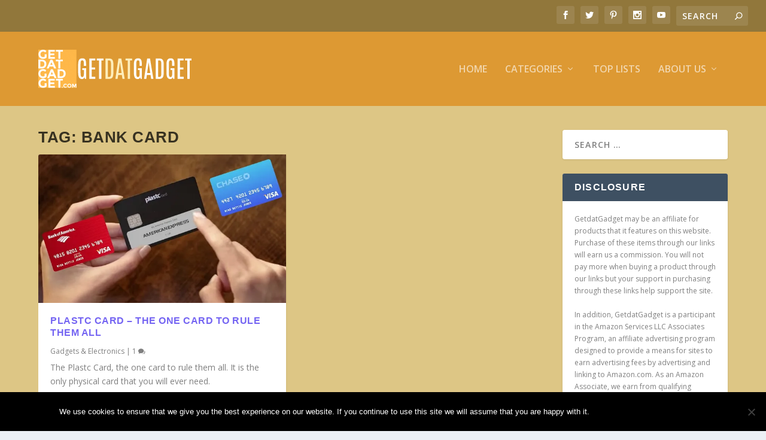

--- FILE ---
content_type: text/html; charset=utf-8
request_url: https://www.google.com/recaptcha/api2/aframe
body_size: 268
content:
<!DOCTYPE HTML><html><head><meta http-equiv="content-type" content="text/html; charset=UTF-8"></head><body><script nonce="EUDwH6NDwkudGQgU8TEO3g">/** Anti-fraud and anti-abuse applications only. See google.com/recaptcha */ try{var clients={'sodar':'https://pagead2.googlesyndication.com/pagead/sodar?'};window.addEventListener("message",function(a){try{if(a.source===window.parent){var b=JSON.parse(a.data);var c=clients[b['id']];if(c){var d=document.createElement('img');d.src=c+b['params']+'&rc='+(localStorage.getItem("rc::a")?sessionStorage.getItem("rc::b"):"");window.document.body.appendChild(d);sessionStorage.setItem("rc::e",parseInt(sessionStorage.getItem("rc::e")||0)+1);localStorage.setItem("rc::h",'1765969661646');}}}catch(b){}});window.parent.postMessage("_grecaptcha_ready", "*");}catch(b){}</script></body></html>

--- FILE ---
content_type: text/css
request_url: https://www.getdatgadget.com/wp-content/et-cache/15444/et-core-unified-15444-17656111890958.min.css
body_size: 277
content:
.polaroid-images a{background:white;display:inline;float:left;margin:0 15px 30px;padding:10px 10px 25px;text-align:center;text-decoration:none;-webkit-box-shadow:0 4px 6px rgba(0,0,0,.3);-moz-box-shadow:0 4px 6px rgba(0,0,0,.3);box-shadow:0 4px 6px rgba(0,0,0,.3);-webkit-transition:all .15s linear;-moz-transition:all .15s linear;transition:all .15s linear;z-index:0;position:relative}.polaroid-images a:after{color:#333;font-size:20px;content:attr(title);position:relative;top:15px}.polaroid-images img{display:block;width:inherit}.polaroid-images a:nth-child(2n){-webkit-transform:rotate(4deg);-moz-transform:rotate(4deg);transform:rotate(4deg)}.polaroid-images a:nth-child(3n){-webkit-transform:rotate(-24deg);-moz-transform:rotate(-24deg);transform:rotate(-24deg)}.polaroid-images a:nth-child(4n){-webkit-transform:rotate(14deg);-moz-transform:rotate(14deg);transform:rotate(14deg)}.polaroid-images a:nth-child(5n){-webkit-transform:rotate(-18deg);-moz-transform:rotate(-18deg);transform:rotate(-18deg)}.polaroid-images a:hover{-webkit-transform:rotate(0deg);-moz-transform:rotate(0deg);transform:rotate(0deg);-webkit-transform:scale(1.2);-moz-transform:scale(1.2);transform:scale(1.2);z-index:10;-webkit-box-shadow:0 10px 20px rgba(0,0,0,.7);-moz-box-shadow:0 10px 20px rgba(0,0,0,.7);box-shadow:0 10px 20px rgba(0,0,0,.7)}.g-3{float:left}div.ad{display:block;margin-bottom:10px;margin-left:auto;margin-right:auto}.video-container{position:relative;padding-bottom:56.25%;padding-top:30px;height:0;overflow:hidden}.video-container iframe,.video-container object,.video-container embed{position:absolute;top:0;left:0;width:100%;height:100%}.popular-posts ul li{list-style:none}.polaroid-images a{background:white;display:inline;float:left;margin:0 15px 30px;padding:10px 10px 25px;text-align:center;text-decoration:none;-webkit-box-shadow:0 4px 6px rgba(0,0,0,.3);-moz-box-shadow:0 4px 6px rgba(0,0,0,.3);box-shadow:0 4px 6px rgba(0,0,0,.3);-webkit-transition:all .15s linear;-moz-transition:all .15s linear;transition:all .15s linear;z-index:0;position:relative}.polaroid-images a:after{color:#333;font-size:20px;content:attr(title);position:relative;top:15px}.polaroid-images img{display:block;width:inherit}.polaroid-images a:nth-child(2n){-webkit-transform:rotate(4deg);-moz-transform:rotate(4deg);transform:rotate(4deg)}.polaroid-images a:nth-child(3n){-webkit-transform:rotate(-24deg);-moz-transform:rotate(-24deg);transform:rotate(-24deg)}.polaroid-images a:nth-child(4n){-webkit-transform:rotate(14deg);-moz-transform:rotate(14deg);transform:rotate(14deg)}.polaroid-images a:nth-child(5n){-webkit-transform:rotate(-18deg);-moz-transform:rotate(-18deg);transform:rotate(-18deg)}.polaroid-images a:hover{-webkit-transform:rotate(0deg);-moz-transform:rotate(0deg);transform:rotate(0deg);-webkit-transform:scale(1.2);-moz-transform:scale(1.2);transform:scale(1.2);z-index:10;-webkit-box-shadow:0 10px 20px rgba(0,0,0,.7);-moz-box-shadow:0 10px 20px rgba(0,0,0,.7);box-shadow:0 10px 20px rgba(0,0,0,.7)}.g-3{float:left}div.ad{display:block;margin-bottom:10px;margin-left:auto;margin-right:auto}.video-container{position:relative;padding-bottom:56.25%;padding-top:30px;height:0;overflow:hidden}.video-container iframe,.video-container object,.video-container embed{position:absolute;top:0;left:0;width:100%;height:100%}.popular-posts ul li{list-style:none}